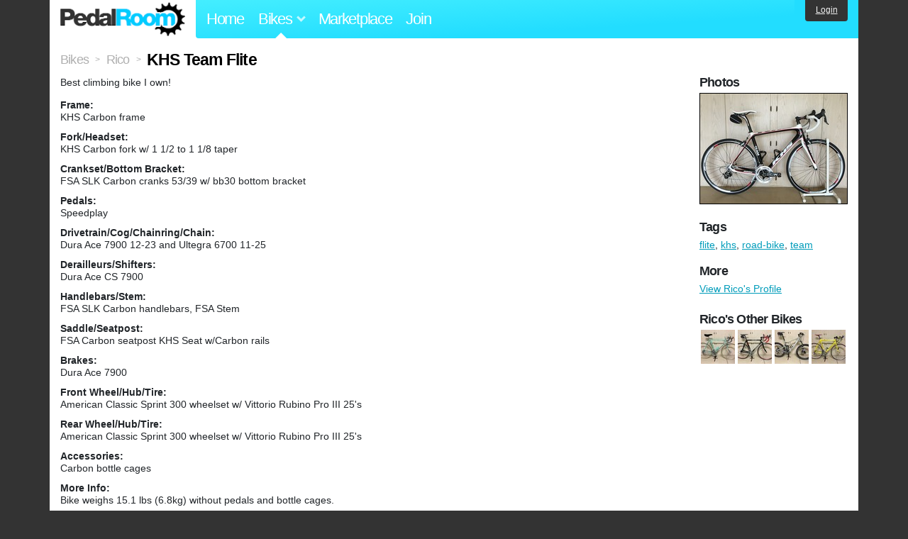

--- FILE ---
content_type: text/html; charset=utf-8
request_url: https://www.pedalroom.com/bike/khs-team-flite-29787
body_size: 3921
content:
<!DOCTYPE html>
<html lang="en">
<head>
  <meta charset="utf-8">
  <meta name="viewport" content="width=device-width, initial-scale=1, shrink-to-fit=no">
  <title>KHS Team Flite - Pedal Room</title>
  
  <meta http-equiv="Content-Type" content="text/html; charset=UTF-8" />
  <meta http-equiv="Content-Language" content="en-us" />
  <meta property="og:type" content="article" /><meta property="og:site_name" content="Pedal Room" /><meta property="og:url" content="https://www.pedalroom.com/bike/khs-team-flite-29787" /><meta property="og:title" content="KHS Team Flite" /><meta property="fb:page_id" content="59878757957" /><meta name="twitter:card" content="summary_large_image"><meta name="twitter:site" content="@pedalroom"><meta name="twitter:description" content="Best climbing bike I own!"><meta property="og:image" content="http://www.pedalroom.com/p/khs-team-flite-29787_2.jpg" />
  <link rel="search" type="application/opensearchdescription+xml" title="Pedal Room" href="/opensearch.xml" />
  <link rel="shortcut icon" href="/img/favicon.gif" />
  <link rel="canonical" href="https://www.pedalroom.com/bike/khs-team-flite-29787" />
  <meta property="fb:app_id" content="109629149092601" />
  <link rel="stylesheet" media="screen" href="/assets/application_new-74ba1a8bed4caf9e25d50f8cde770cf9e579cbfa3c6df7e392040478e958f8a3.css" />
<link rel="stylesheet" media="screen" href="/assets/bikes-1a157b8f1d165fb9ca3b7372245e560e692aa78159b5c57df27b4d49a59ef0d6.css" />
<link rel="stylesheet" media="screen" href="/assets/new/standalone/bikes-7863d5c6d40080187ed01d2f3b89486e462881533289c3928ea9ba8973ed2d37.css" />

  <script src="/assets/application_new-b6f227be0905e22ec5d6b062435af11d9762a25981cea92d3e4615966c3d2096.js"></script>
<script src="/assets/bikes-a0451a63ec0f1f467d3a10aba5484f11818b9b25258608b0ea12be7bcddcd121.js"></script>
<script src="/assets/bikes_comments-29b573de7ead474851927aa9f2d885f3b27f0c138774e7b474eef676b2c962f3.js"></script>

  <script type="text/javascript">var _gaq = _gaq || [];
_gaq.push(['_setAccount', 'UA-7463617-2']);
_gaq.push(['_trackPageview']);

(function() {
var ga = document.createElement('script');
ga.src = ('https:' == document.location.protocol ? 'https://ssl' : 'http://www') + '.google-analytics.com/ga.js';
ga.setAttribute('async', 'true');
document.documentElement.firstChild.appendChild(ga);
})();</script>
  <meta name="csrf-param" content="authenticity_token" />
<meta name="csrf-token" content="8pzhql34xeFL82lDn2QLv/4ht/4j85HPsOrIATDb2D+CNjVBONh+/dJaT69ISaZgkctvx2GDm6YRJ863XzUNfA==" />
  
</head>
<body>
<div class="master-container">
<header class="container">
    <div class="row">
      <div class="col-md-auto">
          <a href="/" class="home" title="Pedal Room home">Pedal Room</a>
      </div>
      <div class="col-md d-flex align-items-center" id="nav-menu">
        <nav aria-label="Main Navigation">
          <ul class="outside-nav">
              <li class="nav-home"><a href="/" title="Pedal Room home page">Home</a></li>
            <li class="dropdown closed">
              <span class="toggle nav-highlight" id="bikes-toggle">Bikes<span class="arrow"></span></span>
              <ul class="dropdown-menu" id="bikes-dropdown">
                <li><a href="/bikes" title="Browse recently updated and new bikes, browse by category, etc.">Browse All</a></li>
                <li><a href="/bikes/by_tag" title="Browse bikes by various tags">By Tag</a></li>
                <li><a href="/bikes/search" title="Search by keywords and various search filters">Advanced Search</a></li>
              </ul>
            </li>
            <li class="nav-market"><a href="/forums/marketplace" title="Buy and sell bikes, parts, and accessories in our marketplace">Marketplace</a></li>
              <li class="nav-join"><a href="/join" title="Join for free">Join</a></li>
          </ul>
        </nav>
      </div>
      <div class="col-md-auto" id="member_details">
          <a href="/login" id="login_link" class="bg-dark text-white">Login</a>
      </div>
    </div>
</header>
<main class="container" id="content">
  <div class="row" itemscope itemtype="http://schema.org/Thing">
    <div id="main" class="col-12">
      <div class="profile_title title">
  <span class="normal" itemscope itemtype="http://data-vocabulary.org/Breadcrumb">
    <a itemprop="url" title="Browse all bikes" href="/bikes"><span class="normal" itemprop="title">Bikes</span></a>
  </span>
  <span>&gt;</span>
  <span class="normal" itemscope itemtype="http://data-vocabulary.org/Breadcrumb">
    <a itemprop="url" title="View Rico&#39;s profile" href="/members/Rico"><span class="normal" itemprop="title">Rico</span></a>
  </span>
  <span>&gt;</span>
  <h1 itemprop="name">KHS Team Flite</h1>
</div>
<div class="bike-content">
  <div class="bike-main">
    <div class="row">
      <div id="ss" class="col-md">
          <p id="description" itemprop="description">Best climbing bike I own!</p>

        <div id="specs"><p class="frame"><strong>Frame:</strong><br />KHS Carbon frame</p><p class="fork"><strong>Fork/Headset:</strong><br />KHS Carbon fork w/ 1 1/2 to 1 1/8 taper</p><p class="crankset"><strong>Crankset/Bottom Bracket:</strong><br />FSA SLK Carbon cranks 53/39 w/ bb30 bottom bracket</p><p class="pedals"><strong>Pedals:</strong><br />Speedplay</p><p class="drivetrain"><strong>Drivetrain/Cog/Chainring/Chain:</strong><br />Dura Ace 7900 12-23 and Ultegra 6700 11-25</p><p class="derailleurs"><strong>Derailleurs/Shifters:</strong><br />Dura Ace CS 7900</p><p class="handlebars"><strong>Handlebars/Stem:</strong><br />FSA SLK Carbon handlebars, FSA Stem</p><p class="saddle"><strong>Saddle/Seatpost:</strong><br />FSA Carbon seatpost KHS Seat w/Carbon rails</p><p class="brakes"><strong>Brakes:</strong><br />Dura Ace 7900</p><p class="front_wheel"><strong>Front Wheel/Hub/Tire:</strong><br />American Classic Sprint 300 wheelset w/ Vittorio Rubino Pro III 25&#39;s</p><p class="rear_wheel"><strong>Rear Wheel/Hub/Tire:</strong><br />American Classic Sprint 300 wheelset w/ Vittorio Rubino Pro III 25&#39;s</p><p class="accessories"><strong>Accessories:</strong><br />Carbon bottle cages</p><p class="more_info"><strong>More Info:</strong><br />Bike weighs 15.1 lbs (6.8kg) without pedals and bottle cages.</p></div>
      </div>
    </div>

    <p class="added minor">
      Added <time datetime="2016-08-05">over 9 years ago</time> by <a title="View member, Rico" href="/members/Rico">Rico</a>.
        Last updated over 9 years ago.
    </p>

      <a name="comments"></a><h2 class="comments_title">No Comments Yet</h2>

    
  </div>
  <div class="menu bike-photos">
    <h4>Photos</h4><div class="thumbs"><a title="KHS Team Flite photo" class="940x705" id="photo_234662" href="/p/khs-team-flite-29787_2.jpg"><img src="/d/khs-team-flite-29787_2.jpg" alt="KHS Team Flite photo" title="KHS Team Flite photo" class="left default" /></a><meta itemprop="image" content="http://www.pedalroom.com/p/khs-team-flite-29787_2.jpg" /></div>
  </div>
  <div class="menu bike-more">
    <h4>Tags</h4>
    <p><a title="Find all bikes tagged flite" href="/bikes/tagged/flite">flite</a>, <a title="Find all bikes tagged khs" href="/bikes/tagged/khs">khs</a>, <a title="Find all bikes tagged road-bike" href="/bikes/tagged/road-bike">road-bike</a>, <a title="Find all bikes tagged team" href="/bikes/tagged/team">team</a></p>

      <h4>More</h4>
      <ol class="links">
        <li><a title="View Rico&#39;s profile and other bikes" href="/members/Rico">View Rico&#39;s Profile</a></li>
      </ol>

      <h4>Rico's Other Bikes</h4>
  <div class="grid_photos"><a title="Bianchi Rekord 74" href="/bike/bianchi-rekord-74-27938"><img src="/sq/27938.jpg" width="48" height="48" alt="Bianchi Rekord 74" /></a><a title="C4 Air One" href="/bike/c4-air-one-27937"><img src="/sq/27937.jpg" width="48" height="48" alt="C4 Air One" /></a><a title="Giant Trance X0" href="/bike/giant-trance-x0-27939"><img src="/sq/27939.jpg" width="48" height="48" alt="Giant Trance X0" /></a><a title="Pinarello Paris Signature Edition" href="/bike/pinarello-paris-signature-edition-27948"><img src="/sq/27948.jpg" width="48" height="48" alt="Pinarello Paris Signature Edition" /></a></div>


  </div>
</div>

    </div>
  </div>
</main>
<footer>
  <div class="container">
    <div class="row">
      <div class="col-6 col-md-4 mb-3">
        <h5>Bikes</h5>
        <ul>
          <li><a href="/bikes" title="Browse all bikes on Pedal Room">Browse All</a></li>
          <li><a href="/bikes/search" title="Advanced search for bicycles on the site">Advanced Search</a></li>
          <li><a href="/forums/marketplace" title="Buy and sell bicycles, parts, and gear">Marketplace</a></li>
        </ul>
      </div>
      <div class="col-6 col-md-4 mb-3">
        <h5>Pedal Room</h5>
        <ul>
          <li class="footer-join-links"><a href="/join" title="Join Pedal Room for free">Join</a> &bull; <a href="/login" title="Sign in to access your account">Sign In</a></li>
          <li><a href="/about" title="About Pedal Room">About</a></li>
          <li><a href="/contact_us" title="Contact us">Contact</a></li>
        </ul>
      </div>
      <div class="col-6 col-md-4 mb-3">
        <h5>More</h5>
        <ul>
          <li><a href="/site_map" title="Links to all the areas of Pedal Room">Site Map / Archive</a></li>
          <li><a title="Our blog, with site updates and such" href="/blog">Blog</a></li>
        </ul>
      </div>
    </div>
    <div class="copyright text-center py-1">
      <small class="text-muted">
        &copy;2009-2023 Pedal Room.
        <span class="ml-1">
          <a href="/about/terms" class="text-muted">Terms of use</a>
        </span>
      </small>
    </div>
  </div>
</footer>
</div>

<script type="text/javascript">$(document).ready(function() { var date = new Date(); date.setTime(date.getTime() + (1000*24*60*60*1000)); var expires = '; expires=' + date.toGMTString(); var offset = -(new Date().getTimezoneOffset() / 60); document.cookie = 'pr_tz=' + offset + expires + '; path=/'; });</script>
</body>
</html>
